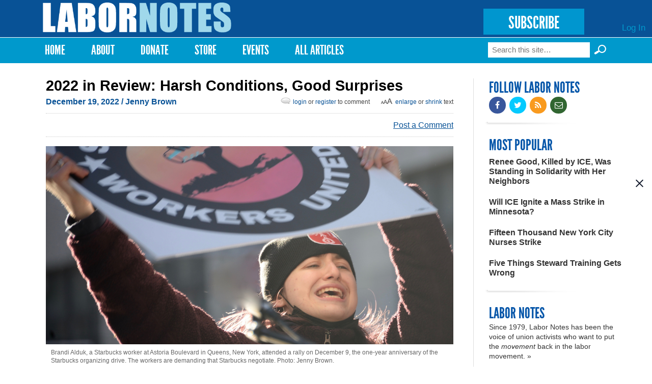

--- FILE ---
content_type: text/html; charset=utf-8
request_url: https://labornotes.org/2022/12/2022-review-harsh-conditions-good-surprises
body_size: 16833
content:
<!DOCTYPE html PUBLIC "-//W3C//DTD HTML+RDFa 1.1//EN">
<html lang="en" dir="ltr" version="HTML+RDFa 1.1"
  xmlns:fb="http://www.facebook.com/2008/fbml"
  xmlns:content="http://purl.org/rss/1.0/modules/content/"
  xmlns:dc="http://purl.org/dc/terms/"
  xmlns:foaf="http://xmlns.com/foaf/0.1/"
  xmlns:rdfs="http://www.w3.org/2000/01/rdf-schema#"
  xmlns:sioc="http://rdfs.org/sioc/ns#"
  xmlns:sioct="http://rdfs.org/sioc/types#"
  xmlns:skos="http://www.w3.org/2004/02/skos/core#"
  xmlns:xsd="http://www.w3.org/2001/XMLSchema#">
<head profile="http://www.w3.org/1999/xhtml/vocab">
  <meta http-equiv="Content-Type" content="text/html; charset=utf-8" />
<link rel="shortcut icon" href="https://labornotes.org/sites/default/files/labornotes_0.png" type="image/png" />
<meta name="viewport" content="width=device-width, initial-scale=1, maximum-scale=1, minimum-scale=1, user-scalable=no" />
<meta name="description" content="Was it the pandemic? Was it new disasters from climate change? Was it the fact that employers are still begging for more workers? Whatever it was, workers were ready to throw down this year. In the face of inflation and short-staffing we demanded more money in our paychecks, and more time for our lives outside of work. We organized; we even exercised our strike muscles. And" />
<meta name="generator" content="Drupal 7 (https://www.drupal.org)" />
<link rel="canonical" href="https://labornotes.org/2022/12/2022-review-harsh-conditions-good-surprises" />
<link rel="shortlink" href="https://labornotes.org/node/7117" />
<meta property="og:site_name" content="Labor Notes" />
<meta property="og:type" content="article" />
<meta property="og:title" content="2022 in Review: Harsh Conditions, Good Surprises" />
<meta property="og:url" content="https://labornotes.org/2022/12/2022-review-harsh-conditions-good-surprises" />
<meta property="og:description" content="Was it the pandemic? Was it new disasters from climate change? Was it the fact that employers are still begging for more workers? Whatever it was, workers were ready to throw down this year. In the face of inflation and short-staffing we demanded more money in our paychecks, and more time for our lives outside of work. We organized; we even exercised our strike muscles. And crucially, union members stood up to demand more from their unions and their leadership. Workers overturned a lot of conventional wisdom in 2022." />
<meta property="og:updated_time" content="2022-12-19T16:15:12-05:00" />
<meta property="og:image" content="https://labornotes.org/sites/default/files/main/articles/BrandiAldukQueensAstBlvdStore12-9-22rally-picbyJBrown-cropped.jpg" />
<meta property="og:image:url" content="https://labornotes.org/sites/default/files/main/articles/BrandiAldukQueensAstBlvdStore12-9-22rally-picbyJBrown-cropped.jpg" />
<meta name="twitter:card" content="summary_large_image" />
<meta name="twitter:creator" content="@labornotes" />
<meta name="twitter:url" content="https://labornotes.org/2022/12/2022-review-harsh-conditions-good-surprises" />
<meta name="twitter:title" content="2022 in Review: Harsh Conditions, Good Surprises" />
<meta name="twitter:description" content="Was it the pandemic? Was it new disasters from climate change? Was it the fact that employers are still begging for more workers? Whatever it was, workers were ready to throw down this year. In the" />
<meta name="twitter:image" content="https://labornotes.org/sites/default/files/main/articles/BrandiAldukQueensAstBlvdStore12-9-22rally-picbyJBrown-cropped.jpg" />
<meta property="article:published_time" content="2022-12-19T14:57:37-05:00" />
<meta property="article:modified_time" content="2022-12-19T16:15:12-05:00" />
  <title>2022 in Review: Harsh Conditions, Good Surprises | Labor Notes</title>  
  <link rel="stylesheet" href="https://maxcdn.bootstrapcdn.com/font-awesome/4.4.0/css/font-awesome.min.css">
  <link type="text/css" rel="stylesheet" href="https://labornotes.org/sites/default/files/css/css_xE-rWrJf-fncB6ztZfd2huxqgxu4WO-qwma6Xer30m4.css" media="all" />
<link type="text/css" rel="stylesheet" href="https://labornotes.org/sites/default/files/css/css_PqBpYGkqahTvLqMME9V2v6X24b5pN4gH7mGSIK6YJc4.css" media="all" />
<link type="text/css" rel="stylesheet" href="https://labornotes.org/sites/default/files/css/css_qUW2lBbTmh1A2-MPZxQsIzzfAFrAV90UGfFt7Qk-YMQ.css" media="all" />
<link type="text/css" rel="stylesheet" href="https://labornotes.org/sites/default/files/css/css_EwinmwKoKMtAAFuxC1ju_cTsv-B_Vloixtzcx8QRIG4.css" media="all" />

<!--[if (lt IE 9)&(!IEMobile)]>
<link type="text/css" rel="stylesheet" href="https://labornotes.org/sites/default/files/css/css_R9_OfuubKjhMZf0Z6hjcKQjHPpnjPVE5pLFQy3oO6GM.css" media="all" />
<![endif]-->

<!--[if gte IE 9]><!-->
<link type="text/css" rel="stylesheet" href="https://labornotes.org/sites/default/files/css/css_EdNajPNpZCqhG6sLxDiUG4SmgZLZEX92mBcQmDhDej4.css" media="all" />
<!--<![endif]-->
  <!--[if lte IE 8]><link rel="stylesheet" href="/sites/dc.lndev.opa.labornotes.org/themes/lnopa/css/ie7.css" /><![endif]-->
  <script type="text/javascript" src="https://labornotes.org/sites/default/files/js/js_7bFc47SgosVotbZDsWHQQqiMNR49tqyIVaknT1SH-BQ.js"></script>
<script type="text/javascript" src="https://labornotes.org/sites/default/files/js/js_Pt6OpwTd6jcHLRIjrE-eSPLWMxWDkcyYrPTIrXDSON0.js"></script>
<script type="text/javascript" src="https://labornotes.org/sites/default/files/js/js_AC7yMNl0fz50yP7koYwuEYo2yCbFAAeJKb5xqpHEwXk.js"></script>
<script type="text/javascript" src="https://labornotes.org/sites/default/files/js/js_hIpsg4RCb7_zh4tZr8ru01Yr5A4ORwSElX-H02knwHo.js"></script>
<script type="text/javascript" src="https://labornotes.org/sites/default/files/js/js_hPhGpAoSNYKI-EvZ_NPXqGcaCqNtYsib5mgFcD9lA_s.js"></script>
<script type="text/javascript">
<!--//--><![CDATA[//><!--
<!-- Begin Janrain Engage Sign-In. Visit http://www.rpxnow.com/ -->
(function() {
    if (typeof window.janrain !== 'object') window.janrain = {};
    if (typeof window.janrain.settings !== 'object') window.janrain.settings = {};
    janrain.settings.tokenUrl = 'https://labornotes.org/rpx/token_handler?destination=node/7117';
    function isReady() { janrain.ready = true; };
    if (document.addEventListener) { document.addEventListener('DOMContentLoaded', isReady, false); }
    else { window.attachEvent('onload', isReady); }
    var e = document.createElement('script');
    e.type = 'text/javascript';
    e.id = 'janrainAuthWidget';
    if (document.location.protocol === 'https:') { e.src = 'https://rpxnow.com/load/labor'; }
    else { e.src = 'http://widget-cdn.rpxnow.com/load/labor'; }
    var s = document.getElementsByTagName('script')[0];
    s.parentNode.insertBefore(e, s);

    janrain.settings.type = 'embed';
    janrain.settings.actionText = '';

    janrain.settings.format = 'one row';
    janrain.settings.providersPerPage = 4;
})();
<!-- End Janrain Engage Sign-In -->
//--><!]]>
</script>
<script type="text/javascript">
<!--//--><![CDATA[//><!--
window.CKEDITOR_BASEPATH = '/sites/all/libraries/ckeditor/'
//--><!]]>
</script>
<script type="text/javascript" src="https://labornotes.org/sites/default/files/js/js_waP91NpgGpectm_6Y2XDEauLJ8WCSCBKmmA87unpp2E.js"></script>
<script type="text/javascript" src="https://www.googletagmanager.com/gtag/js?id=UA-11386793-1"></script>
<script type="text/javascript">
<!--//--><![CDATA[//><!--
window.dataLayer = window.dataLayer || [];function gtag(){dataLayer.push(arguments)};gtag("js", new Date());gtag("set", "developer_id.dMDhkMT", true);gtag("config", "UA-11386793-1", {"groups":"default","cookie_domain":".labornotes.org"});
//--><!]]>
</script>
<script type="text/javascript">
<!--//--><![CDATA[//><!--
<!-- Begin Janrain Engage Social Sharing. Visit http://www.rpxnow.com/ -->
(function() {
if (typeof window.janrain !== 'object') window.janrain = {};
if (typeof window.janrain.settings !== 'object') window.janrain.settings = {};
if (typeof window.janrain.settings.share !== 'object') window.janrain.settings.share = {};
if (typeof window.janrain.settings.packages !== 'object') janrain.settings.packages = ['share'];
else janrain.settings.packages.push('share');

janrain.settings.share.message = '';

function isReady() { janrain.ready = true; };
if (document.addEventListener) { document.addEventListener('DOMContentLoaded', isReady, false); }
else { window.attachEvent('onload', isReady); }
var e = document.createElement('script');
e.type = 'text/javascript';
e.id = 'janrainWidgets';
if (document.location.protocol === 'https:') { e.src = 'https://rpxnow.com/load/labor'; }
else { e.src = 'http://widget-cdn.rpxnow.com/load/labor'; }
var s = document.getElementsByTagName('script')[0];
s.parentNode.insertBefore(e, s);
})();
function setShare(url, title, desc, msg, provider)
{
  janrain.engage.share.setUrl(url);
  janrain.engage.share.setTitle(title);
  janrain.engage.share.setDescription(desc);
  janrain.engage.share.setMessage(msg);
  janrain.engage.share.showProvider(provider);
  janrain.engage.share.show();
}<!-- End Janrain Engage Social Sharing -->
//--><!]]>
</script>
<script type="text/javascript">
<!--//--><![CDATA[//><!--
jQuery.extend(Drupal.settings, { "pathToTheme": "sites/all/themes/lnopa" });
//--><!]]>
</script>
<script type="text/javascript" src="https://labornotes.org/sites/default/files/js/js_ft0SjpjdxguORVKIYqOgEO856La4gKUmZxZotzrDiGk.js"></script>
<script type="text/javascript" src="https://labornotes.org/sites/default/files/js/js_uL_UWsz7GtXl0vLqPO3MNloBVtjEhD6yt_UWjnqJ7sA.js"></script>
<script type="text/javascript" src="https://labornotes.org/sites/default/files/js/js_s-jHp_1PlRxWrs2TOQgWCSuukWVuYkTL6Xz-pu_-SRU.js"></script>
<script type="text/javascript">
<!--//--><![CDATA[//><!--
jQuery.extend(Drupal.settings, {"basePath":"\/","pathPrefix":"","setHasJsCookie":0,"ajaxPageState":{"theme":"lnopa","theme_token":"HClWGd2jdZ6kj-3k272T2rrBDyTHPTjSOX2muI1x1ZQ","jquery_version":"1.12","jquery_version_token":"TAgRCRnrtnvEsmoS_3ZlpZ4Qk990lFm-j7YwSkyH4gg","js":{"https:\/\/labornotes.org\/sites\/default\/files\/google_tag\/labor_notes_gtm\/google_tag.script.js":1,"sites\/all\/modules\/contrib\/jquery_update\/replace\/jquery\/1.12\/jquery.min.js":1,"misc\/jquery-extend-3.4.0.js":1,"misc\/jquery-html-prefilter-3.5.0-backport.js":1,"misc\/jquery.once.js":1,"misc\/drupal.js":1,"sites\/all\/modules\/contrib\/jquery_update\/js\/jquery_browser.js":1,"sites\/all\/modules\/contrib\/jquery_update\/replace\/ui\/external\/jquery.cookie.js":1,"misc\/form-single-submit.js":1,"misc\/ajax.js":1,"sites\/all\/modules\/contrib\/jquery_update\/js\/jquery_update.js":1,"sites\/all\/modules\/contrib\/commerce_popup_cart\/js\/cart-popup.js":1,"sites\/all\/modules\/custom\/commerce_popup_cart_link\/commerce_popup_cart_link.js":1,"sites\/all\/modules\/contrib\/entityreference\/js\/entityreference.js":1,"sites\/all\/libraries\/bootstrap\/js\/bootstrap.min.js":1,"sites\/all\/libraries\/colorbox\/jquery.colorbox-min.js":1,"sites\/all\/modules\/contrib\/colorbox\/js\/colorbox.js":1,"sites\/all\/modules\/contrib\/colorbox\/styles\/default\/colorbox_style.js":1,"sites\/all\/modules\/contrib\/colorbox\/js\/colorbox_load.js":1,"sites\/all\/modules\/contrib\/geo_filter\/geo_filter.js":1,"sites\/all\/modules\/contrib\/commerce_popup_cart\/js\/jquery.hoverIntent.minified.js":1,"0":1,"1":1,"sites\/all\/modules\/contrib\/google_analytics\/googleanalytics.js":1,"https:\/\/www.googletagmanager.com\/gtag\/js?id=UA-11386793-1":1,"2":1,"3":1,"4":1,"sites\/all\/modules\/custom\/ln_blockpop\/js\/blockpop.js":1,"sites\/all\/modules\/contrib\/field_group\/field_group.js":1,"misc\/progress.js":1,"sites\/all\/modules\/contrib\/colorbox_node\/colorbox_node.js":1,"sites\/all\/themes\/lnopa\/js\/jquery.fitvids.js":1,"sites\/all\/themes\/lnopa\/js\/custom.js":1,"sites\/all\/themes\/omega\/omega\/js\/omega-mediaqueries.js":1,"sites\/all\/themes\/omega\/omega\/js\/omega-equalheights.js":1,"sites\/all\/themes\/lnopa\/js\/jquery.ui.accordion.js":1,"sites\/all\/themes\/lnopa\/js\/socialcreeper.js":1},"css":{"modules\/system\/system.base.css":1,"modules\/system\/system.menus.css":1,"modules\/system\/system.messages.css":1,"modules\/system\/system.theme.css":1,"sites\/all\/modules\/contrib\/calendar\/css\/calendar_multiday.css":1,"sites\/all\/modules\/contrib\/colorbox_node\/colorbox_node.css":1,"modules\/comment\/comment.css":1,"sites\/all\/modules\/contrib\/commerce_popup_cart\/css\/cart-popup.css":1,"sites\/all\/modules\/contrib\/date\/date_api\/date.css":1,"sites\/all\/modules\/contrib\/date\/date_popup\/themes\/datepicker.1.7.css":1,"modules\/field\/theme\/field.css":1,"modules\/node\/node.css":1,"sites\/all\/modules\/contrib\/rpx\/rpx_widgets.css":1,"modules\/search\/search.css":1,"modules\/user\/user.css":1,"sites\/all\/modules\/contrib\/views\/css\/views.css":1,"sites\/all\/libraries\/bootstrap\/css\/bootstrap.min.css":1,"sites\/all\/libraries\/bootstrap\/css\/bootstrap-theme.min.css":1,"sites\/all\/modules\/contrib\/colorbox\/styles\/default\/colorbox_style.css":1,"sites\/all\/modules\/contrib\/ctools\/css\/ctools.css":1,"sites\/all\/modules\/contrib\/panels\/css\/panels.css":1,"modules\/locale\/locale.css":1,"sites\/all\/modules\/contrib\/print\/print_ui\/css\/print_ui.theme.css":1,"sites\/all\/modules\/custom\/ln_blockpop\/css\/blockpop.css":1,"sites\/all\/themes\/omega\/alpha\/css\/alpha-reset.css":1,"sites\/all\/themes\/omega\/alpha\/css\/alpha-mobile.css":1,"sites\/all\/themes\/omega\/alpha\/css\/alpha-alpha.css":1,"sites\/all\/themes\/omega\/omega\/css\/omega-branding.css":1,"sites\/all\/themes\/omega\/omega\/css\/omega-menu.css":1,"sites\/all\/themes\/lnopa\/css\/default.css":1,"sites\/all\/themes\/lnopa\/css\/store.css":1,"ie::normal::sites\/all\/themes\/lnopa\/css\/lnopa-alpha-default.css":1,"ie::normal::sites\/all\/themes\/lnopa\/css\/lnopa-alpha-default-normal.css":1,"ie::normal::sites\/all\/themes\/omega\/alpha\/css\/grid\/alpha_default\/normal\/alpha-default-normal-12.css":1,"narrow::sites\/all\/themes\/lnopa\/css\/lnopa-alpha-default.css":1,"narrow::sites\/all\/themes\/lnopa\/css\/lnopa-alpha-default-narrow.css":1,"sites\/all\/themes\/omega\/alpha\/css\/grid\/alpha_default\/narrow\/alpha-default-narrow-12.css":1,"normal::sites\/all\/themes\/lnopa\/css\/lnopa-alpha-default.css":1,"normal::sites\/all\/themes\/lnopa\/css\/lnopa-alpha-default-normal.css":1,"sites\/all\/themes\/omega\/alpha\/css\/grid\/alpha_default\/normal\/alpha-default-normal-12.css":1,"wide::sites\/all\/themes\/lnopa\/css\/lnopa-alpha-default.css":1,"wide::sites\/all\/themes\/lnopa\/css\/lnopa-alpha-default-wide.css":1,"sites\/all\/themes\/omega\/alpha\/css\/grid\/alpha_default\/wide\/alpha-default-wide-12.css":1}},"colorbox":{"opacity":"0.85","current":"{current} of {total}","previous":"\u00ab Prev","next":"Next \u00bb","close":"Close","maxWidth":"98%","maxHeight":"98%","fixed":true,"mobiledetect":true,"mobiledevicewidth":"480px","file_public_path":"\/sites\/default\/files","specificPagesDefaultValue":"admin*\nimagebrowser*\nimg_assist*\nimce*\nnode\/add\/*\nnode\/*\/edit\nprint\/*\nprintpdf\/*\nsystem\/ajax\nsystem\/ajax\/*"},"jcarousel":{"ajaxPath":"\/jcarousel\/ajax\/views"},"googleanalytics":{"account":["UA-11386793-1"],"trackOutbound":1,"trackMailto":1,"trackDownload":1,"trackDownloadExtensions":"7z|aac|arc|arj|asf|asx|avi|bin|csv|doc(x|m)?|dot(x|m)?|exe|flv|gif|gz|gzip|hqx|jar|jpe?g|js|mp(2|3|4|e?g)|mov(ie)?|msi|msp|pdf|phps|png|ppt(x|m)?|pot(x|m)?|pps(x|m)?|ppam|sld(x|m)?|thmx|qtm?|ra(m|r)?|sea|sit|tar|tgz|torrent|txt|wav|wma|wmv|wpd|xls(x|m|b)?|xlt(x|m)|xlam|xml|z|zip","trackColorbox":1,"trackDomainMode":1},"blockpop":{"timestamp":1738692049,"cookieExpiration":"always","cookieExpirationHours":24,"startDateUtc":null,"endDateUtc":null,"gaEventCategory":null,"gaEventAction":null,"popupStyle":"blockpop-popup-style-image-based"},"urlIsAjaxTrusted":{"\/2022\/12\/2022-review-harsh-conditions-good-surprises":true},"field_group":{"div":"full"},"colorbox_node":{"width":"600px","height":"600px"},"omega":{"layouts":{"primary":"normal","order":["narrow","normal","wide"],"queries":{"narrow":"all and (min-width: 740px) and (min-device-width: 740px), (max-device-width: 800px) and (min-width: 740px) and (orientation:landscape)","normal":"all and (min-width: 980px) and (min-device-width: 980px), all and (max-device-width: 1024px) and (min-width: 1024px) and (orientation:landscape)","wide":"all and (min-width: 1220px)"}}}});
//--><!]]>
</script>
  <!--[if lt IE 9]><script src="http://html5shiv.googlecode.com/svn/trunk/html5.js"></script><![endif]-->
	<script type="text/javascript">var switchTo5x=true;</script>
	<script type="text/javascript" src="https://ws.sharethis.com/button/buttons.js"></script>
	<script type="text/javascript">
	        stLight.options({
	                publisherGA:"UA-11386793-1",
									publisher: "ur-eedf785a-27a4-25ca-f786-1aa19332bd8"
	        });
	</script>
</head>
<body class="html not-front not-logged-in page-node page-node- page-node-7117 node-type-openpublish-article language-und context-2022">
  <div id="skip-link">
    <a href="#main-content" class="element-invisible element-focusable">Skip to main content</a>
  </div>
  <div class="region region-page-top" id="region-page-top">
  <div class="region-inner region-page-top-inner">
    <noscript aria-hidden="true"><iframe src="https://www.googletagmanager.com/ns.html?id=GTM-57TVFQCP" height="0" width="0" style="display:none;visibility:hidden"></iframe></noscript>
  </div>
</div>  <div class="page clearfix" id="page">
      <header id="section-header" class="section section-header">
  <div id="zone-user-wrapper" class="zone-wrapper zone-user-wrapper clearfix">  
  <div id="zone-user" class="zone zone-user clearfix container-12">
    <div class="grid-12 region region-user-first" id="region-user-first">
  <div class="region-inner region-user-first-inner">
    <div class="block block-ln-blockpop block-popup block-ln-blockpop-popup odd block-without-title" id="block-ln-blockpop-popup">
  <div class="block-inner clearfix">
                
    <div class="content clearfix">
          </div>
  </div>
</div>  </div>
</div>  </div>
</div><div id="zone-branding-wrapper" class="zone-wrapper zone-branding-wrapper clearfix">  
  <div id="zone-branding" class="zone zone-branding clearfix container-12">
    <div class="grid-12 region region-branding" id="region-branding">
  <div class="region-inner region-branding-inner">
        <div class="branding-data clearfix">
            <div class="logo-img">
        <a href="/" rel="home" title="Labor Notes"><img src="https://labornotes.org/sites/default/files/logo.png" alt="Labor Notes" id="logo" /></a>      </div>
                        <hgroup class="site-name-slogan element-invisible">        
                                <h2 class="site-name element-invisible"><a href="/" title="Home">Labor Notes</a></h2>
                              </hgroup>
          </div>
        <div class="block block-block block-5 block-block-5 odd block-without-title" id="block-block-5">
  <div class="block-inner clearfix">
                
    <div class="content clearfix">
      <p><a href="/subscribe" class="subscribe-button">SUBSCRIBE</a></p>
    </div>
  </div>
</div><div class="block block-system block-menu block-user-menu block-system-user-menu even block-without-title" id="block-system-user-menu">
  <div class="block-inner clearfix">
                
    <div class="content clearfix">
      <ul class="menu"><li class="first last leaf"><a href="/user/login" title="">Log In</a></li>
</ul>    </div>
  </div>
</div>  </div>
</div>  </div>
</div><div id="zone-menu-wrapper" class="zone-wrapper zone-menu-wrapper clearfix">  
  <div id="zone-menu" class="zone zone-menu clearfix container-12">
    <div class="grid-12 region region-menu" id="region-menu">
  <div class="region-inner region-menu-inner">
        <nav class="navigation">
      <h2 class="element-invisible">Main menu</h2><ul id="main-menu" class="links inline clearfix main-menu"><li class="menu-643 first"><a href="/" title="">Home</a></li><li class="menu-2001"><a href="/about" title="About">About</a></li><li class="menu-4803"><a href="/donate">Donate</a></li><li class="menu-2332"><a href="/store" title="T-shirts, Hoodies, Books, and More">Store</a></li><li class="menu-3509"><a href="/events" title="Upcoming Events">Events</a></li><li class="menu-4409 last"><a href="/archives" title="Magazine Archives">All Articles</a></li></ul>          </nav>
        <div class="block block-search block-form block-search-form odd block-without-title" id="block-search-form">
  <div class="block-inner clearfix">
                
    <div class="content clearfix">
      <form action="/2022/12/2022-review-harsh-conditions-good-surprises" method="post" id="search-block-form" accept-charset="UTF-8"><div><div class="container-inline">
      <h2 class="element-invisible">Search form</h2>
    <div class="form-item form-type-textfield form-item-search-block-form">
  <label class="element-invisible" for="edit-search-block-form--2">Search </label>
 <input title="Enter the terms you wish to search for." placeholder="Search this site…" type="text" id="edit-search-block-form--2" name="search_block_form" value="" size="15" maxlength="128" class="form-text" />
</div>
<input type="submit" id="edit-submit--3" name="op" value="Search »" class="form-submit" /><div class="form-actions form-wrapper" id="edit-actions--2"><input type="submit" id="edit-submit--2" name="op" value="Search" class="form-submit" /></div><input type="hidden" name="form_build_id" value="form-Kml4VK3JJbpejjBZEdXCmwi4sDagGXtJrzIV_9FVFWA" />
<input type="hidden" name="form_id" value="search_block_form" />
</div>
</div></form>    </div>
  </div>
</div>  </div>
</div>
  </div>
</div></header>    
      <section id="section-content" class="section section-content">
  <div id="zone-content-wrapper" class="zone-wrapper zone-content-wrapper clearfix">  
  <div id="zone-content" class="zone zone-content clearfix container-12">    
        
        <div class="grid-9 region region-content" id="region-content">
  <div class="region-inner region-content-inner">
    <a id="main-content"></a>
    
		    
		    
		    <h1 class="title" id="page-title">2022 in Review:  Harsh Conditions, Good Surprises </h1>
      	    
			    
		
    			<div class="tabs clearfix">
							</div>
				
		
        
		<div  class="block block-system block-main block-system-main odd block-without-title" id="block-system-main">
  <div class="block-inner clearfix">
                
    <div  class="content clearfix">
      <div  about="/2022/12/2022-review-harsh-conditions-good-surprises" typeof="sioc:Item foaf:Document" id="node-openpublish-article-7117" class="ds-1col node node-openpublish-article view-mode-full node-published node-not-promoted node-not-sticky author-jenny-brown odd clearfix clearfix">

  
  <div class="field field-name-submitted field-type-ds field-label-hidden"><div class="field-items"><div class="field-item even"><footer class="submitted clearfix">

<span property="dc:date dc:created" content="" class="submit-date" datatype="xsd:dateTime" rel="sioc:has_creator">
  December 19, 2022 <span class='no-show'>/ <a href="/author/7119/content">Jenny Brown</a></span></span>
<span id="bigalittlea">
  <a href="#" id="lg">Enlarge</a> or <a href="#" id="sm">shrink</a> text
</span>
<span class="login-reg-links">
 <a class='login-register-link' href='/user?destination=2022/12/2022-review-harsh-conditions-good-surprises'>login</a> or
  <a class='login-register-link' href="/user/register?destination=2022/12/2022-review-harsh-conditions-good-surprises">register</a> to comment
</span>
 </footer></div></div></div><div class="field field-name-sharethis-buttons field-type-ds field-label-hidden"><div class="field-items"><div class="field-item even"><span class='st_facebook_hcount sm' displayText='Facebook'></span>
<span class='st_twitter_hcount sm' displayText='Tweet'></span>
<span class='st_fblike_hcount sm' displayText='Facebook Like'></span>
<span class='st_plusone_hcount sm' displayText='Google +1'></span>
<span class='st_sharethis_custom sm' displayText='ShareThis'></span>
<div class="comment-link">
<a class="footer-comment login-register-link" href="#comment-form">Post a Comment</a></div>
</div></div></div><div id="node-openpublish-article-full-group-media" class=" group-media field-group-div"><div class="field field-name-field-op-main-image field-type-image field-label-hidden"><div class="field-items"><div class="field-item even"><img typeof="foaf:Image" src="https://labornotes.org/sites/default/files/styles/full_width/public/main/articles/BrandiAldukQueensAstBlvdStore12-9-22rally-picbyJBrown-cropped.jpg?itok=PayAFdTl" width="1200" height="583" alt="Woman in a warm hat holds Starbucks Workers United sign high with sun behind her" title="Starbucks" /></div></div></div><div class="field field-name-field-op-caption field-type-text-long field-label-hidden"><div class="field-items"><div class="field-item even"><p>Brandi Alduk, a Starbucks worker at Astoria Boulevard in Queens, New York, attended a rally on December 9, the one-year anniversary of the Starbucks organizing drive. The workers are demanding that Starbucks negotiate. Photo: Jenny Brown.</p>
</div></div></div></div><div class="field field-name-body field-type-text-with-summary field-label-hidden"><div class="field-items"><div class="field-item even" property="content:encoded"><p>Was it the pandemic? Was it new disasters from climate change? Was it the fact that employers are still begging for more workers?  </p>
<p>Whatever it was, workers were ready to throw down this year. In the face of inflation and short-staffing we demanded more money in our paychecks, and more time for our lives outside of work. We organized; we even exercised our strike muscles. And crucially, union members stood up to demand more from their unions and their leadership. </p>
<p>Workers overturned a lot of conventional wisdom in 2022.  </p>
<p>Small shops are supposed to be nearly impossible to organize, yet it was just a year ago that <b>Starbucks workers</b> in Buffalo won their union election, followed by 266 other stores around the country—more than 7,000 workers. Slower than that breakneck pace, but still fast by any other standard, the <b>News Guild</b> has organized 145 shops—another 7,000 workers—in the past five years. </p>
<p>Similarly, most organizers would say it’s foolish to hold a National Labor Relations Board election with less than 60 percent of the workforce signing union authorization cards (some would say 70 percent). But organizers of the <b>Amazon Labor Union</b>looked at the high turnover at their 8,000-worker Staten Island warehouse and decided to go for it after they got the legally required minimum, 30 percent. They sent Amazon corporate scrambling and sent shock waves through corporate boardrooms <a href="https://labornotes.org/2022/04/amazon-workers-staten-island-clinch-historic-victory">when they won in April.</a> </p>
<p>Democratic reformers within their unions floored everyone—not least the sleepwalking incumbents. In the Auto Workers, the <b>Unite All Workers for Democracy</b> caucus, formed in 2019, <a href="https://labornotes.org/2022/12/challengers-win-big-uaw-elections-presidency-headed-run">has notched amazing wins in its short existence.</a> </p>
<p>Last December UAWD activists won their one-member, one-vote campaign so that members could elect the top union officers. Then members used their new voting power to end the seven-decade tenure of the Administration Caucus, which was tainted by recent corruption scandals—not to mention the ongoing scandal of rolling over to concessions like two-tier contracts. </p>
<p>It’s not time for a victory lap yet—the presidency goes to a runoff in January. Reformers are gearing up for what could be a tough last mile now that they’ve lost the element of surprise. </p>
<p>We may see more of this soon. Members of the 1.3 million-strong Food and Commercial Workers are also demanding more from their international union. Reformers centered in the group <b>Essential Workers for a Democratic UFCW</b> <a href="https://labornotes.org/2022/11/ufcw-reformers-look-2023">will bring resolutions to their convention in April</a> for coordinated bargaining and a $100 million investment in new organizing to counter low pay and fractured schedules for the union’s 835,000 grocery members. </p>
<p>They also want one-member, one-vote for top officers, like the Teamsters and now the Auto Workers have. Grocery companies are posting the highest profits since the 1980s, but apart from brief hazard pay during the height of the pandemic, store workers have seen few gains. </p>
<p>Last year’s big news in union reform was the victory of a reform slate in the Teamsters. The new leadership is gearing up for the UPS contract in the coming year, covering 340,000 workers.  </p>
<p><b>Teamster locals</b> are also retooling—one of the biggest <a href="https://labornotes.org/2022/10/new-leadership-new-direction-major-midwest-teamsters-local">just elected new leadership</a>. Local 135 has 14,000 members, mostly in Indiana. Assisted by Teamsters for a Democratic Union, members tired of concessions organized to put up a slate of officers—“leaders that would mobilize the members to win the contract we deserve,” said UPS driver Corey Warren. The local now has 200 members on strike at a MonoSol chemical products factory fighting forced overtime. </p>
<p>Meanwhile in Mexico, workers took some major steps forward in ousting the country’s long-dominant, corrupt “employer protection unions,” with <b>auto workers at a big General Motors plant</b> in central Mexico <a href="https://labornotes.org/2022/02/landslide-victory-mexican-gm-workers-vote-independent-union">forming an independent union in February</a>. That win has inspired several other victories, including among <b>3M plant workers</b> in San Luis Potosi who make everything from Post-Its to N95 masks and <b>workers at a VU Manufacturing auto parts plant</b> on the border who produce arm rests and door upholstery for Nissan, Tesla, and the Big Three. </p>
<h3>STRIKES WORKED</h3>
<p>The year started with <b>Massachusetts nurses</b> <a href="https://labornotes.org/2022/01/striking-massachusetts-nurses-outwait-corporate-giant-tenet">approving a contract at St. Vincent’s Hospital</a>, owned by the giant for-profit chain Tenet, after a 10-month strike. Tenet owns 60 hospitals and was testing its ability to permanently replace strikers and bust the union—spending an estimated $50 million on the effort—but the nurses held out and won guaranteed nurse-to-patient ratios, no concealed weapons in the hospital, and limits to “just-in-time” policies that had allowed managers to send nurses home mid-shift. </p>
<p><b>Minneapolis teachers</b> struck in April and <a href="https://labornotes.org/blogs/2022/04/minneapolis-strike-wins-big-raise-lowest-paid-educators">won a substantial raise</a> for lower-paid educational support professionals. Like many workplaces, the lower-paid staff are primarily people of color. They also won language to support retention of teachers of color, and increased hiring of counselors, nurses, and librarians, and they got class-size limits into the contract for the first time—though the caps are too high, teachers said. </p>
<p>In May, <b>teachers in Brookline, Massachusetts,</b> won <a href="https://labornotes.org/2022/07/how-educators-brookline-massachusetts-won-illegal-strike">after a one-day strike</a> when a thousand descended on City Hall. Striking is illegal for public workers in Massachusetts, though that also didn’t stop them—nor stop <b>teachers in nearby Haverhill and Malden</b> from walking out in October. </p>
<p>In September, <b>Philadelphia Museum of Art workers</b> <a href="https://labornotes.org/2022/11/no-contract-no-matisse-philadelphia-museum-art-workers-win-first-contract-after-strike">struck after management had dragged its feet for two years</a>. They won a first contract after a 19-day strike.  </p>
<p>And in November, 48,000 <b>academic workers in the University of California system</b> <a href="https://labornotes.org/2022/11/years-biggest-strike-48000-academic-workers-university-california">kicked off the largest U.S. strike</a> of the year.  </p>
<p>A credible threat of strikes worked too. An illegal two-day strike by 55,000 <b>education workers in Ontario</b> <a href="https://labornotes.org/2022/11/general-strike-threat-beats-ontario-anti-worker-law">backed down the province’s premier</a> from an egregious union-busting bill when many more unions joined in a plan for a general strike in November.  </p>
<h3>WORK FAST, WORK SICK</h3>
<p>A common theme of labor struggles this year was dangerously long hours. Companies laid people off during Covid and never hired enough back to do the job.  </p>
<p>Airlines <a href="https://labornotes.org/blogs/2022/11/i-get-have-life-pilots-speak-out-contract-fights">used federal Covid relief money to buy out experienced pilots</a> and now they’re running so lean that, in the words of <b>American Airlines pilot</b> Dennis Tajer, carriers are “trying to sell tickets for flights [they] can’t rationally provide to our passengers.” Fatigue calls—where pilots refuse to fly because they’re too tired—are up fivefold, and on some days tenfold. </p>
<p><b>Railroad carriers</b> slashed nearly a third of the workforce over six years, so it’s no wonder they’re fighting so hard against paid sick leave for those who remain. Every sick call disrupts their fragile scheduling regime. This is one reason <a href="https://labornotes.org/2022/12/what-would-it-take-rail-workers-win">the carriers pushed hard</a> for the government to impose a contract that not only has no paid sick days but also allows managers to punish workers for calling in sick, an alarming policy.   </p>
<div  id="block-inject-1" class="block-inject block-inject-1"><div class="block block-block block-7 block-block-7 odd block-without-title" id="block-block-7">
  <div class="block-inner clearfix">
                
    <div class="content clearfix">
      <div class="ad-image"><img src="https://labornotes.org/sites/default/files/FightTheBossTshirt.jpg" width="64" height="62" /></div>
<div class="ad-content">
<h2>SUPPORT LABOR NOTES</h2>
<h3>BECOME A MONTHLY DONOR</h3>
<p>Give $10 a month or more and get our <a href="/donate">"Fight the Boss, Build the Union" T-shirt.</a></p>
</div>
    </div>
  </div>
</div></div><div class="clearfix"></div><p>“The railroad is not a place to work while you’re sick,” a recent Maintenance of Way (BMWED) statement noted. “It’s dangerous. It requires full concentration, situational awareness, and decision-making. Because carrier management decided to egregiously reduce [the] workforce, it’s more dangerous than ever, and the onus of that rests with them.” </p>
<p>Others workplaces were already understaffed, and the grueling schedules mean new hires won’t stick around. A <a href="https://www.vox.com/recode/23170900/leaked-amazon-memo-warehouses-hiring-shortage">leaked memo from Amazon</a> this summer showed that management is worried that in a couple more years it will literally run out of people to hire. Every potential Amazon worker will already know how bad it sucks—cause they worked there and left. </p>
<p>Dangerously long shifts are also a factor at <b>Warrior Met coal</b> in Alabama, where miners have been <a href="https://labornotes.org/2022/10/after-18-months-striking-warrior-met-miners-and-families-hold-line">on strike since April 1, 2021</a>. The company was requiring 12-hour shifts, with no premium pay when the company took their weekends. </p>
<p>In California and Hawaii, <b>therapists and social workers</b> in the National Union of Health Care Workers <a href="https://labornotes.org/2022/10/kaiser-strikers-insist-you-should-be-able-get-appointment-when-you-need-it">struck in August</a> to force Kaiser to hire enough staff to allow them time to actually help patients. Suicidal or addicted patients seeking help were waiting six to eight weeks for a follow-up appointment. </p>
<p>“After Covid, it’s so much. We’re gambling with people’s lives,” said Kim Hollingsworth Horner, a member of the bargaining committee. They won additional time with pediatric patients, while California’s legislature mandated no more than a 10-day wait for patients. </p>
<p>For teachers, the speed-up takes the form of too-large classes. <b>Seattle Teachers</b> <a href="https://labornotes.org/2022/09/seattle-teachers-end-week-long-strike">struck for a week in September</a> to try to get the classes down to a reasonable size (not 44 students!). </p>
<p>The district tried to use its plan to integrate students with disabilities into general education classrooms—an equity goal the union supported—as an excuse to cut staff. Remaining teachers and paraprofessionals would be too overwhelmed make it work. And while the district was talking equity, the strikers said, what about raising paraprofessional pay? </p>
<h3>TIERS ON TRIAL</h3>
<p>Solidarity-wrecking two-tier was on trial this year. It’s hard to get new workers excited about the union when the contract puts them in a permanent second-class category, whether that be a lower tier of wages or no pension or worse benefits or no overtime protections. </p>
<p>How would you like to work alongside someone with a better contract? How would you like to have a target on your back as a more expensive top-tier worker?  </p>
<p>Yet unions have allowed it to creep into postal contracts, higher education, manufacturing, and logistics. Employers love it because they know it saps our unity, it gives the union a bad name, and it’s only a matter of time before the whole workforce is on the second (or third) tier. </p>
<p>Last year strikers at John Deere and Kellogg’s made it an issue. This year the Auto Workers reform slate made rolling back two-tier concessions central to its winning election campaign. </p>
<p>And in June, 550 <b>housekeepers at the University of Pennsylvania</b>—250 of them stuck on the bottom tier—<a href="https://labornotes.org/2022/07/upenn-teamsters-defeat-two-tier">organized to get everyone on the same scale, and won!</a> They’re members of Teamsters Local 215, but the leadership of the local wasn’t much help. </p>
<p>“They told us we would never get rid of the two-tier system: ‘It’s in all our contracts, shut up about it.’ But we abolished it in one shop,” said housekeeper Jawuan Thomas. </p>
<p>The big showdown on two-tier is coming next year at UPS, where the new Teamsters top leadership has vowed to fight to abolish it.  </p>
<h3>INSPIRING EACH OTHER</h3>
<p>UAW members manufacturing <b>Case and New Holland farm and construction equipment</b> went <a href="https://labornotes.org/blogs/2022/05/farm-and-construction-equipment-workers-strike-iowa-and-wisconsin">on strike in May in Ohio and Wisconsin</a>. They’re protesting a three-tier contract, along with excessive overtime. So far, the company is stonewalling. Strikers say the successful five-week John Deere strike inspired them. </p>
<p>Approval of unions in the United States, pollsters tell us, has gone from a low of 48 percent in 2009 to 71 percent today, the highest since 1965. Something’s in the air. </p>
<p>Starbucks and Amazon victories have inspired new organizing at <b>Trader Joe’s, REI, Target, Chipotle, Home Depot, Lowe’s, and Apple stores.</b> </p>
<p>After Buffalo Starbucks workers won their union election, “we just started getting flooded with emails and direct messages on social media saying, ‘We’re so inspired, how can we do it here?’ <a href="https://labornotes.org/2022/06/starbucks-and-amazon-wins-inspire-organizing-trader-joes-rei-target-and-apple">recalled Buffalo barista Casey Moore.</a> </p>
<p>New organizing is inspiring more new organizing, and this is one reason corporate America is trying to avoid the next step: signing a contract.  </p>
<p>Union members can help build this renaissance of new organizing by turning out for strikes and the like—but also, even more importantly, by fighting to make our own unions more militant and effective. </p>
<p>As Martha Gruelle and the late Mike Parker wrote in the Labor Notes book <a href="https://labornotes.org/store/democracy-power"><i>Democracy Is Power</i></a>: “The union has to deliver in the workplaces of the already organized,” so the labor movement has, in effect, millions of organizers, “millions of workers who tell their friends… they’d be crazy not to join a union.” Labor has taken strides in that direction this year.                                                 </p>
<p><i>Labor Notes staff contributed reporting to this article all year.</i> </p>
</div></div></div><div class="field field-name-issue-number-display field-type-ds field-label-hidden"><div class="field-items"><div class="field-item even">A version of this article appeared in <a href='https://labornotes.org/archives/labor-notes-526'>Labor Notes #526, January 2023</a>. Don't miss an issue, <a href='https://labornotes.org/store/labor-notes-subscription'>subscribe today.</a></div></div></div><div class="field field-name-field-op-author field-type-node-reference field-label-hidden"><div class="field-items"><div class="field-item even"><div  about="/author/jenny-brown-2" typeof="sioc:Item foaf:Document" id="node-profile-7119" class="ds-1col node node-profile node-teaser view-mode-teaser node-published node-not-promoted node-not-sticky author-jenny-brown even clearfix clearfix">

  
  <div class="field field-name-field-profile-photo field-type-image field-label-hidden"><div class="field-items"><div class="field-item even"><img typeof="foaf:Image" src="https://labornotes.org/sites/default/files/styles/author_thumb/public/profiles/photos/JennyBrownPhotoPeteSelfB%26W.jpg?itok=2WzPPmPI" alt="Head shot of writer" title="Jenny Brown" /></div></div></div><div class="field field-name-author-name-bio field-type-ds field-label-hidden"><div class="field-items"><div class="field-item even"><div><span class="author-name"><a href="/author/7119/content">Jenny Brown</a></span> <span class="author-bio">is an assistant editor at Labor Notes.</span><span class="author-email"><a href="mailto:"></a></span></div></div></div></div></div>

</div></div></div><div class="field field-name-related-content-2 field-type-ds field-label-hidden"><div class="field-items"><div class="field-item even"><div id='related-content-title'>Related</div><div class="view view-related-content view-id-related_content view-display-id-block_1 view-dom-id-8ca6785bf24b631a74158a7f1a40c109">
        
  
  
      <div class="view-content">
        <div class="views-row views-row-1 views-row-odd views-row-first">
      
  <div class="views-field views-field-title">        <span class="field-content"><a href="/blogs/2025/12/we-are-fed-winnipeg-bacon-workers-unite-better-contract"><div class="related-wrap">
<div class="related-image-wrap"><img typeof="foaf:Image" src="https://labornotes.org/sites/default/files/styles/related_crop/public/main/blogposts/Winnipeg-UFCW832-leaflets-jpeg.jpg?itok=GokrBszP" width="120" height="90" alt="" /></div>
<div class="related-title-date-wrap"><h3>&#039;We Are Fed Up&#039;: Winnipeg Bacon Workers Unite for Better Contract » </h3>
December 16, 2025</div></div></a></span>  </div>  </div>
  <div class="views-row views-row-2 views-row-even">
      
  <div class="views-field views-field-title">        <span class="field-content"><a href="/2025/12/red-cups-raised-rebellion-starbucks-strike-spreads"><div class="related-wrap">
<div class="related-image-wrap"><img typeof="foaf:Image" src="https://labornotes.org/sites/default/files/styles/related_crop/public/main/articles/Empire%20St%20Bldg%2012-4-2025JB%20pic.JPG?itok=suZ2pWy9" width="120" height="90" alt="A crowd raise huge red cups that say “Baristas on Strike”" /></div>
<div class="related-title-date-wrap"><h3>Red Cups Raised in Rebellion, Starbucks Strike Spreads » </h3>
December 05, 2025</div></div></a></span>  </div>  </div>
  <div class="views-row views-row-3 views-row-odd">
      
  <div class="views-field views-field-title">        <span class="field-content"><a href="/2025/12/ice-raids-turn-schools-battlegrounds-defend-students"><div class="related-wrap">
<div class="related-image-wrap"><img typeof="foaf:Image" src="https://labornotes.org/sites/default/files/styles/related_crop/public/main/articles/25300712927827%20CTU%20sidewalk%20Solidarity.jpg?itok=93mXordq" width="120" height="90" alt="A teacher holds a sign between a school bus and the front of a school, with students visible in the background" /></div>
<div class="related-title-date-wrap"><h3>ICE Raids Turn Schools into Battlegrounds to Defend Students  » </h3>
December 02, 2025</div></div></a></span>  </div>  </div>
  <div class="views-row views-row-4 views-row-even">
      
  <div class="views-field views-field-title">        <span class="field-content"><a href="/blogs/2025/10/snap-axe-could-fall-grocery-shoppers-and-workers-alike"><div class="related-wrap">
<div class="related-image-wrap"><img typeof="foaf:Image" src="https://labornotes.org/sites/default/files/styles/related_crop/public/main/blogposts/Kroger%20Indianapolis%20photo%20courtesy%20EW4D.png?itok=zae8CM6X" width="120" height="90" alt="Two white women stand together in front of a wall of lockers, presumably the non-public area of a grocery store, holding a printed blue and yellow sign that reads &quot;Workers&#039; needs vs. grocery greed,&quot; with symbols of a fist and Mr. Moneybags. The woman on the left is giving the &quot;thumbs-down&quot; sign. Both smile calmly." /></div>
<div class="related-title-date-wrap"><h3>SNAP Axe Could Fall on Grocery Shoppers and Workers Alike » </h3>
October 31, 2025</div></div></a></span>  </div>  </div>
  <div class="views-row views-row-5 views-row-odd views-row-last">
      
  <div class="views-field views-field-title">        <span class="field-content"><a href="/blogs/2025/09/indiana-kroger-workers-win-better-contract-after-voting-no-twice"><div class="related-wrap">
<div class="related-image-wrap"><img typeof="foaf:Image" src="https://labornotes.org/sites/default/files/styles/related_crop/public/main/blogposts/Kroger%20rally%20cropped%20and%20sized.jpg?itok=4F3ruoSM" width="120" height="90" alt="A group in a parking lot in yellow t-shirts listen while one man speaks through a microphone" /></div>
<div class="related-title-date-wrap"><h3>Indiana Kroger Workers Win Better Contract after Voting ‘No’ Twice » </h3>
October 22, 2025</div></div></a></span>  </div>  </div>
    </div>
  
  
  
  
  
  
</div></div></div></div><div id="comment-form" class="comment-login-links"><p>You must <a href="/user/login?destination=node/7117">log in</a> or <a href="/user/register?destination=node/7117">register</a> to post a comment.</p></div><div class="field field-name-swither field-type-ds field-label-hidden"><div class="field-items"><div class="field-item even"><ul class="language-switcher-locale-session"><li class="en first active"><a href="/2022/12/2022-review-harsh-conditions-good-surprises" class="language-link session-active active" xml:lang="en">English</a></li><li class="es last active"><a href="/2022/12/2022-review-harsh-conditions-good-surprises?language=es" class="language-link active" xml:lang="es">Español</a></li></ul></div></div></div></div>

    </div>
  </div>
</div>
		
  </div>

</div><aside class="grid-3 region region-sidebar-first" id="region-sidebar-first">
  <div class="region-inner region-sidebar-first-inner">
    <section class="block block-boxes block-boxes-simple block-ln-social block-boxes-ln-social odd" id="block-boxes-ln-social">
  <div class="block-inner clearfix">
              <h2 class="block-title">Follow Labor Notes</h2>
            
    <div class="content clearfix">
      <div id='boxes-box-ln_social' class='boxes-box'><div class="boxes-box-content"><p><a href="https://www.facebook.com/labornotes" target="_blank"><i class="fa fa-facebook"></i></a><a href="https://twitter.com/labornotes" target="_blank"><i class="fa fa-twitter"></i></a><a href="/feed" target="_blank"><i class="fa fa-rss"></i></a><a href=/contact/business/labornotes/org><i class="fa fa-envelope-o"></i></a></p>
</div></div>    </div>
  </div>
</section><section class="block block-views block-popular-block block-views-popular-block even" id="block-views-popular-block">
  <div class="block-inner clearfix">
              <h2 class="block-title">Most Popular</h2>
            
    <div class="content clearfix">
      <div class="view view-popular view-id-popular view-display-id-block view-dom-id-198f90721d3991d6178542644d232a85">
        
  
  
      <div class="view-content">
        <div class="views-row views-row-1 views-row-odd views-row-first">
      
  <div class="views-field views-field-title">        <span class="field-content"><a href="/2026/01/renee-good-killed-ice-was-standing-solidarity-her-neighbors">Renee Good, Killed by ICE, Was Standing in Solidarity with Her Neighbors</a></span>  </div>  </div>
  <div class="views-row views-row-2 views-row-even">
      
  <div class="views-field views-field-title">        <span class="field-content"><a href="/2026/01/will-ice-ignite-mass-strike-minnesota">Will ICE Ignite a Mass Strike in Minnesota? </a></span>  </div>  </div>
  <div class="views-row views-row-3 views-row-odd">
      
  <div class="views-field views-field-title">        <span class="field-content"><a href="/2026/01/fifteen-thousand-new-york-city-nurses-strike">Fifteen Thousand New York City Nurses Strike</a></span>  </div>  </div>
  <div class="views-row views-row-4 views-row-even views-row-last">
      
  <div class="views-field views-field-title">        <span class="field-content"><a href="/2026/01/five-things-steward-training-gets-wrong">Five Things Steward Training Gets Wrong</a></span>  </div>  </div>
    </div>
  
  
  
  
  
  
</div>    </div>
  </div>
</section><section class="block block-boxes block-boxes-simple block-mailing-list block-boxes-mailing-list odd" id="block-boxes-mailing-list">
  <div class="block-inner clearfix">
              <h2 class="block-title">Labor Notes</h2>
            
    <div class="content clearfix">
      <div id='boxes-box-mailing_list' class='boxes-box'><div class="boxes-box-content"><p>Since 1979, Labor Notes has been the voice of union activists who want to put the <i>movement</i> back in the labor movement. »</p>
<p id="subscribe"><a href="/email-signup" title="signup for email updates">Get Email Updates »</a></p>
</div></div>    </div>
  </div>
</section><div class="block block-boxes block-boxes-simple block-show-now block-boxes-show-now even block-without-title" id="block-boxes-show-now">
  <div class="block-inner clearfix">
                
    <div class="content clearfix">
      <div id='boxes-box-show_now' class='boxes-box'><div class="boxes-box-content"><p><a href="/store"><img src="https://labornotes.org/sites/default/files/shopnow.jpg" alt="shop our store" /></a></p>
</div></div>    </div>
  </div>
</div><section class="block block-boxes block-boxes-simple block-subscribe block-boxes-subscribe odd" id="block-boxes-subscribe">
  <div class="block-inner clearfix">
              <h2 class="block-title">Subscribe!</h2>
            
    <div class="content clearfix">
      <div id='boxes-box-subscribe' class='boxes-box'><div class="boxes-box-content"><p>Labor news from labor's point of view. $30 for 11 issues. » </p>
<p id="subscribe"><a href="/store/labor-notes-subscription">Subscribe now »</a></p>
</div></div>    </div>
  </div>
</section><div class="block block-views block-advertisements-block-5 block-views-advertisements-block-5 even block-without-title" id="block-views-advertisements-block-5">
  <div class="block-inner clearfix">
                
    <div class="content clearfix">
      <div class="view view-advertisements view-id-advertisements view-display-id-block_5 view-dom-id-234b2175d8b1a98d6e90cf66b94f352f">
        
  
  
      <div class="view-content">
        <div class="views-row views-row-1 views-row-odd views-row-first views-row-last">
      
  <div class="views-field views-field-field-link">        <div class="field-content"><a href='https://labornotespodcast.podbean.com/' title='https://labornotespodcast.podbean.com/'><img typeof="foaf:Image" src="https://labornotes.org/sites/default/files/Screenshot%202025-05-23%20at%204.07.16%20PM.png" width="1264" height="1256" alt="A graphic for the Labor Notes Podcast, which a textured, blue-gray background. The text reads: The Labor Notes Podcast, and is followed by a round black and white Troublemakers Union logo, a mini equalizer display bar and a graphic of a play screen. New Episodes come out on Fridays, and the show can be heard on Podbean, Apple Podcasts, Spotify and on the Labor Notes YouTube channel." /></a></div>  </div>  </div>
    </div>
  
  
  
  
  
  
</div>    </div>
  </div>
</div><div class="block block-views block-advertisements-block block-views-advertisements-block odd block-without-title" id="block-views-advertisements-block">
  <div class="block-inner clearfix">
                
    <div class="content clearfix">
      <div class="view view-advertisements view-id-advertisements view-display-id-block view-dom-id-423b4527aff6ff5017fd5aa217cfdfe9">
        
  
  
      <div class="view-content">
        <div class="views-row views-row-1 views-row-odd views-row-first views-row-last">
      
  <div class="views-field views-field-field-link">        <div class="field-content"><a href='https://labornotes.org/content/how-can-unions-defend-worker-power-under-trump' title='How Can Unions Defend Worker Power Under Trump 2.0?'><img typeof="foaf:Image" src="https://labornotes.org/sites/default/files/roundtable%20img_0.png" width="2000" height="2000" alt="&quot;How can unions defend worker power under Trump 2.0? A Labor Notes Roundtable&quot; on blue backgruodn with black silhouette drawings of fists raised" /></a></div>  </div>  </div>
    </div>
  
  
  
  
  
  
</div>    </div>
  </div>
</div>  </div>
</aside>  </div>
</div></section>    
  
      <footer id="section-footer" class="section section-footer">
  <div id="zone-footer-wrapper" class="zone-wrapper zone-footer-wrapper clearfix">  
  <div id="zone-footer" class="zone zone-footer clearfix container-12">
    <div class="grid-7 region region-footer-first" id="region-footer-first">
  <div class="region-inner region-footer-first-inner">
    <div class="block block-menu block-menu-footer block-menu-menu-footer odd block-without-title" id="block-menu-menu-footer">
  <div class="block-inner clearfix">
                
    <div class="content clearfix">
      <ul class="menu"><li class="first leaf"><a href="/contact">Contact Us</a></li>
<li class="leaf"><a href="/about" title="About">About</a></li>
<li class="leaf"><a href="/events" title="Events">Events</a></li>
<li class="leaf"><a href="/store" title="Store">Store</a></li>
<li class="leaf"><a href="/store/labor-notes-subscription" title="">Subscribe</a></li>
<li class="leaf"><a href="/donate" title="Donate">Donate</a></li>
<li class="last leaf"><a href="/archives" title="">Archives</a></li>
</ul>    </div>
  </div>
</div>  </div>
</div><div class="grid-5 region region-footer-second" id="region-footer-second">
  <div class="region-inner region-footer-second-inner">
    <div class="block block-boxes block-boxes-simple block-footer-locations block-boxes-footer-locations odd block-without-title" id="block-boxes-footer-locations">
  <div class="block-inner clearfix">
                
    <div class="content clearfix">
      <div id='boxes-box-footer_locations' class='boxes-box'><div class="boxes-box-content"><p>Mailing Address: 55 Washington St, Suite 522, Brooklyn, NY 11201; <a href="tel:7182844144">(718) 284-4144</a>.<br />Labor Education and Research Project © 2005-2023.</p>
</div></div>    </div>
  </div>
</div>  </div>
</div>  </div>
</div></footer>  </div>  <div class="region region-page-bottom" id="region-page-bottom">
  <div class="region-inner region-page-bottom-inner">
      </div>
</div></body>

</html>
